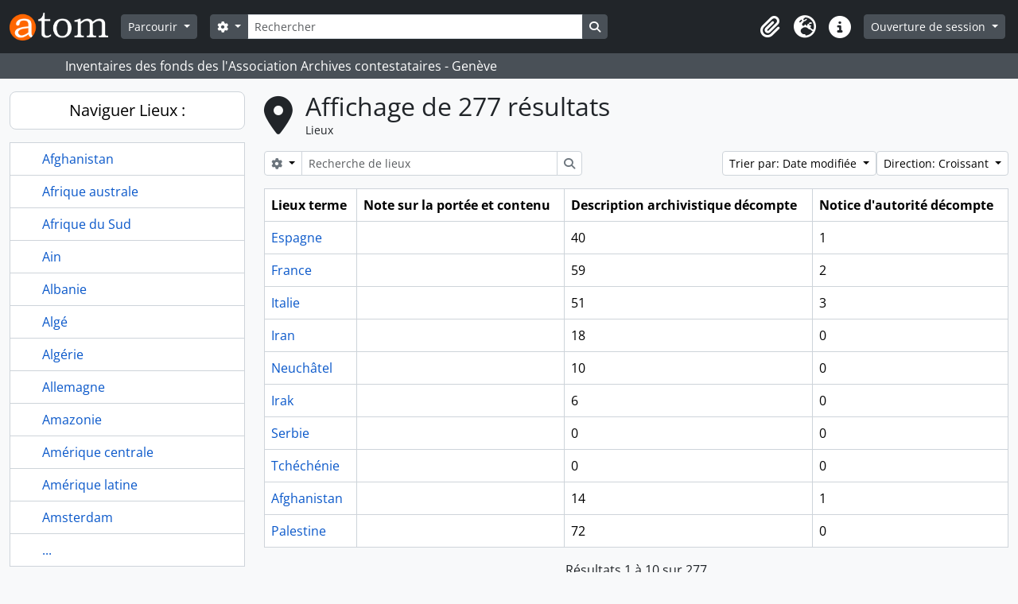

--- FILE ---
content_type: text/html; charset=utf-8
request_url: https://inventaires.archivescontestataires.ch/index.php/taxonomy/index/id/42
body_size: 6430
content:
<!DOCTYPE html>
<html lang="fr" dir="ltr">
  <head>
        <meta charset="utf-8">
    <meta name="viewport" content="width=device-width, initial-scale=1">
    <title>Lieux - Archives contestataires</title>
        <link rel="shortcut icon" href="/favicon.ico">
    <script defer src="/dist/js/vendor.bundle.51cf3c3989802bda6211.js"></script><script defer src="/dist/js/arDominionB5Plugin.bundle.ee01f345bf45cf8bd842.js"></script><link href="/dist/css/arDominionB5Plugin.bundle.5e47f9f2330e33f54f04.css" rel="stylesheet">
      </head>
  <body class="d-flex flex-column min-vh-100 taxonomy index show-edit-tooltips">
        <div class="visually-hidden-focusable p-3 border-bottom">
  <a class="btn btn-sm btn-secondary" href="#main-column">
    Skip to main content  </a>
</div>
    



<header id="top-bar" class="navbar navbar-expand-lg navbar-dark bg-dark" role="navigation" aria-label="Main navigation">
  <div class="container-fluid">
          <a class="navbar-brand d-flex flex-wrap flex-lg-nowrap align-items-center py-0 me-0" href="/index.php/" title="Accueil" rel="home">
                  <img alt="AtoM logo" class="d-inline-block my-2 me-3" height="35" src="/plugins/arDominionB5Plugin/images/logo.png" />                      </a>
        <button class="navbar-toggler atom-btn-secondary my-2 me-1 px-1" type="button" data-bs-toggle="collapse" data-bs-target="#navbar-content" aria-controls="navbar-content" aria-expanded="false">
      <i 
        class="fas fa-2x fa-fw fa-bars" 
        data-bs-toggle="tooltip"
        data-bs-placement="bottom"
        title="Toggle navigation"
        aria-hidden="true">
      </i>
      <span class="visually-hidden">Toggle navigation</span>
    </button>
    <div class="collapse navbar-collapse flex-wrap justify-content-end me-1" id="navbar-content">
      <div class="d-flex flex-wrap flex-lg-nowrap flex-grow-1">
        <div class="dropdown my-2 me-3">
  <button class="btn btn-sm atom-btn-secondary dropdown-toggle" type="button" id="browse-menu" data-bs-toggle="dropdown" aria-expanded="false">
    Parcourir  </button>
  <ul class="dropdown-menu mt-2" aria-labelledby="browse-menu">
    <li>
      <h6 class="dropdown-header">
        Parcourir      </h6>
    </li>
                  <li id="node_browseInformationObjects">
          <a class="dropdown-item" href="/index.php/informationobject/browse" title="Descriptions archivistiques">Descriptions archivistiques</a>        </li>
                        <li id="node_browseActors">
          <a class="dropdown-item" href="/index.php/actor/browse" title="Notices d&#039;autorité">Notices d&#039;autorité</a>        </li>
                        <li id="node_browseRepositories">
          <a class="dropdown-item" href="/index.php/repository/browse" title="Services d&#039;archives">Services d&#039;archives</a>        </li>
                        <li id="node_browseFunctions">
          <a class="dropdown-item" href="/index.php/function/browse" title="Fonctions">Fonctions</a>        </li>
                        <li id="node_browseSubjects">
          <a class="dropdown-item" href="/index.php/taxonomy/index/id/35" title="Sujets">Sujets</a>        </li>
                        <li id="node_browsePlaces">
          <a class="dropdown-item" href="/index.php/taxonomy/index/id/42" title="Lieux">Lieux</a>        </li>
                        <li id="node_browseDigitalObjects">
          <a class="dropdown-item" href="/index.php/informationobject/browse?view=card&amp;onlyMedia=1&amp;topLod=0" title="Documents numériques">Documents numériques</a>        </li>
            </ul>
</div>
        <form
  id="search-box"
  class="d-flex flex-grow-1 my-2"
  role="search"
  action="/index.php/informationobject/browse">
  <h2 class="visually-hidden">Rechercher</h2>
  <input type="hidden" name="topLod" value="0">
  <input type="hidden" name="sort" value="relevance">
  <div class="input-group flex-nowrap">
    <button
      id="search-box-options"
      class="btn btn-sm atom-btn-secondary dropdown-toggle"
      type="button"
      data-bs-toggle="dropdown"
      data-bs-auto-close="outside"
      aria-expanded="false">
      <i class="fas fa-cog" aria-hidden="true"></i>
      <span class="visually-hidden">Search options</span>
    </button>
    <div class="dropdown-menu mt-2" aria-labelledby="search-box-options">
              <div class="px-3 py-2">
          <div class="form-check">
            <input
              class="form-check-input"
              type="radio"
              name="repos"
              id="search-realm-global"
              checked
              value>
            <label class="form-check-label" for="search-realm-global">
              Recherche générale            </label>
          </div>
                            </div>
        <div class="dropdown-divider"></div>
            <a class="dropdown-item" href="/index.php/informationobject/browse?showAdvanced=1&topLod=0">
        Recherche avancée      </a>
    </div>
    <input
      id="search-box-input"
      class="form-control form-control-sm dropdown-toggle"
      type="search"
      name="query"
      autocomplete="off"
      value=""
      placeholder="Rechercher"
      data-url="/index.php/search/autocomplete"
      data-bs-toggle="dropdown"
      aria-label="Rechercher"
      aria-expanded="false">
    <ul id="search-box-results" class="dropdown-menu mt-2" aria-labelledby="search-box-input"></ul>
    <button class="btn btn-sm atom-btn-secondary" type="submit">
      <i class="fas fa-search" aria-hidden="true"></i>
      <span class="visually-hidden">Search in browse page</span>
    </button>
  </div>
</form>
      </div>
      <div class="d-flex flex-nowrap flex-column flex-lg-row align-items-strech align-items-lg-center">
        <ul class="navbar-nav mx-lg-2">
                    <li class="nav-item dropdown d-flex flex-column">
  <a
    class="nav-link dropdown-toggle d-flex align-items-center p-0"
    href="#"
    id="clipboard-menu"
    role="button"
    data-bs-toggle="dropdown"
    aria-expanded="false"
    data-total-count-label="records added"
    data-alert-close="Fermer"
    data-load-alert-message="Une erreur s'est produite lors du chargement du contenu du presse-papier."
    data-export-alert-message="Le presse-papier est vide pour ce type d'entité."
    data-export-check-url="/index.php/clipboard/exportCheck"
    data-delete-alert-message="Note : les éléments désélectionnés seront retirés du presse-papier lorsque la page sera actualisée. Vous pouvez les sélectionner à nouveau ou actualiser la page pour les retirer complètement. L'utilisation de l'aperçu d'impression actualisera également la page, les éléments désélectionnés seront donc perdus !">
    <i
      class="fas fa-2x fa-fw fa-paperclip px-0 px-lg-2 py-2"
      data-bs-toggle="tooltip"
      data-bs-placement="bottom"
      data-bs-custom-class="d-none d-lg-block"
      title="Presse-papier"
      aria-hidden="true">
    </i>
    <span class="d-lg-none mx-1" aria-hidden="true">
      Presse-papier    </span>
    <span class="visually-hidden">
      Presse-papier    </span>
  </a>
  <ul class="dropdown-menu dropdown-menu-end mb-2" aria-labelledby="clipboard-menu">
    <li>
      <h6 class="dropdown-header">
        Presse-papier      </h6>
    </li>
    <li class="text-muted text-nowrap px-3 pb-2">
      <span
        id="counts-block"
        data-information-object-label="Description archivistique"
        data-actor-object-label="Notice d'autorité"
        data-repository-object-label="Service d'archives">
      </span>
    </li>
                  <li id="node_clearClipboard">
          <a class="dropdown-item" href="/index.php/" title="Effacer toutes les sélections">Effacer toutes les sélections</a>        </li>
                        <li id="node_goToClipboard">
          <a class="dropdown-item" href="/index.php/clipboard/view" title="Aller au presse-papier">Aller au presse-papier</a>        </li>
                        <li id="node_loadClipboard">
          <a class="dropdown-item" href="/index.php/clipboard/load" title="Charge le presse-papier">Charge le presse-papier</a>        </li>
                        <li id="node_saveClipboard">
          <a class="dropdown-item" href="/index.php/clipboard/save" title="Sauvegarder le presse-papier">Sauvegarder le presse-papier</a>        </li>
            </ul>
</li>
                      <li class="nav-item dropdown d-flex flex-column">
  <a
    class="nav-link dropdown-toggle d-flex align-items-center p-0"
    href="#"
    id="language-menu"
    role="button"
    data-bs-toggle="dropdown"
    aria-expanded="false">
    <i
      class="fas fa-2x fa-fw fa-globe-europe px-0 px-lg-2 py-2"
      data-bs-toggle="tooltip"
      data-bs-placement="bottom"
      data-bs-custom-class="d-none d-lg-block"
      title="Langue"
      aria-hidden="true">
    </i>
    <span class="d-lg-none mx-1" aria-hidden="true">
      Langue    </span>
    <span class="visually-hidden">
      Langue    </span>  
  </a>
  <ul class="dropdown-menu dropdown-menu-end mb-2" aria-labelledby="language-menu">
    <li>
      <h6 class="dropdown-header">
        Langue      </h6>
    </li>
          <li>
        <a class="dropdown-item" href="/index.php/taxonomy/index/id/42?sf_culture=en&amp;limit=10&amp;page=1&amp;sort=referenceCode&amp;sortDir=asc" title="English">English</a>      </li>
          <li>
        <a class="dropdown-item" href="/index.php/taxonomy/index/id/42?sf_culture=fr&amp;limit=10&amp;page=1&amp;sort=referenceCode&amp;sortDir=asc" title="Français">Français</a>      </li>
      </ul>
</li>
                    <li class="nav-item dropdown d-flex flex-column">
  <a
    class="nav-link dropdown-toggle d-flex align-items-center p-0"
    href="#"
    id="quick-links-menu"
    role="button"
    data-bs-toggle="dropdown"
    aria-expanded="false">
    <i
      class="fas fa-2x fa-fw fa-info-circle px-0 px-lg-2 py-2"
      data-bs-toggle="tooltip"
      data-bs-placement="bottom"
      data-bs-custom-class="d-none d-lg-block"
      title="Liens rapides"
      aria-hidden="true">
    </i>
    <span class="d-lg-none mx-1" aria-hidden="true">
      Liens rapides    </span> 
    <span class="visually-hidden">
      Liens rapides    </span>
  </a>
  <ul class="dropdown-menu dropdown-menu-end mb-2" aria-labelledby="quick-links-menu">
    <li>
      <h6 class="dropdown-header">
        Liens rapides      </h6>
    </li>
                  <li id="node_home">
          <a class="dropdown-item" href="/index.php/" title="Accueil">Accueil</a>        </li>
                        <li id="node_about">
          <a class="dropdown-item" href="/index.php/about" title="À propos">À propos</a>        </li>
                        <li id="node_privacy">
          <a class="dropdown-item" href="/index.php/privacy" title="Politique de confidentialité">Politique de confidentialité</a>        </li>
                        <li id="node_help">
          <a class="dropdown-item" href="http://docs.accesstomemory.org/" title="Aide">Aide</a>        </li>
                                          </ul>
</li>
        </ul>
              <div class="dropdown my-2">
    <button class="btn btn-sm atom-btn-secondary dropdown-toggle" type="button" id="user-menu" data-bs-toggle="dropdown" data-bs-auto-close="outside" aria-expanded="false">
      Ouverture de session    </button>
    <div class="dropdown-menu dropdown-menu-lg-end mt-2" aria-labelledby="user-menu">
      <div>
        <h6 class="dropdown-header">
          Avez-vous un compte ?        </h6>
      </div>
      <form class="mx-3 my-2" action="/index.php/user/login" method="post">        <input type="hidden" name="_csrf_token" value="e21baaaac1999025df59c80e9ac1fce1" id="csrf_token" /><input type="hidden" name="next" value="https://inventaires.archivescontestataires.ch/index.php/taxonomy/index/id/42" id="next" />        <div class="mb-3"><label class="form-label" for="email">Courriel<span aria-hidden="true" class="text-primary ms-1"><strong>*</strong></span><span class="visually-hidden">This field is required.</span></label><input type="text" name="email" class="form-control-sm form-control" id="email" /></div>        <div class="mb-3"><label class="form-label" for="password">Mot de passe<span aria-hidden="true" class="text-primary ms-1"><strong>*</strong></span><span class="visually-hidden">This field is required.</span></label><input type="password" name="password" class="form-control-sm form-control" autocomplete="off" id="password" /></div>        <button class="btn btn-sm atom-btn-secondary" type="submit">
          Ouverture de session        </button>
      </form>
    </div>
  </div>
      </div>
    </div>
  </div>
</header>

  <div class="bg-secondary text-white">
    <div class="container-xl py-1">
      Inventaires des fonds des l&#039;Association Archives contestataires - Genève    </div>
  </div>
    
<div id="wrapper" class="container-xxl pt-3 flex-grow-1">
            <div class="row">
    <div id="sidebar" class="col-md-3">
        
<h2 class="d-grid">
  <button
    class="btn btn-lg atom-btn-white text-wrap"
    type="button"
    data-bs-toggle="collapse"
    data-bs-target="#collapse-treeview"
    aria-expanded="true"
    aria-controls="collapse-treeview">
    Naviguer Lieux :  </button>
</h2>

<div class="collapse show" id="collapse-treeview">

  
  <div class="tab-content mb-3" id="treeview-content">

    <div class="tab-pane fade show active" id="treeview" role="tabpanel" aria-labelledby="treeview-tab" data-current-id="3402" data-browser="false">

      <ul class="list-group rounded-0">

                              
        
          
                                
        
        <li class="list-group-item" data-xhr-location="/index.php/afghanistan/term/treeView" data-content="Afghanistan"><span class="text text-truncate"><a href="/index.php/afghanistan" title="Afghanistan">Afghanistan</a></span></li>
        
                                    <li class="list-group-item" data-xhr-location="/index.php/afrique-australe/term/treeView" data-content="Afrique australe"><span class="text text-truncate"><a href="/index.php/afrique-australe" title="Afrique australe">Afrique australe</a></span></li>                          <li class="list-group-item" data-xhr-location="/index.php/afrique-du-sud/term/treeView" data-content="Afrique du Sud"><span class="text text-truncate"><a href="/index.php/afrique-du-sud" title="Afrique du Sud">Afrique du Sud</a></span></li>                          <li class="list-group-item" data-xhr-location="/index.php/ain/term/treeView" data-content="Ain"><span class="text text-truncate"><a href="/index.php/ain" title="Ain">Ain</a></span></li>                          <li class="list-group-item" data-xhr-location="/index.php/albanie/term/treeView" data-content="Albanie"><span class="text text-truncate"><a href="/index.php/albanie" title="Albanie">Albanie</a></span></li>                          <li class="list-group-item" data-xhr-location="/index.php/alg/term/treeView" data-content="Algé"><span class="text text-truncate"><a href="/index.php/alg" title="Algé">Algé</a></span></li>                          <li class="list-group-item" data-xhr-location="/index.php/alg-rie-2/term/treeView" data-content="Algérie"><span class="text text-truncate"><a href="/index.php/alg-rie-2" title="Algérie">Algérie</a></span></li>                          <li class="list-group-item" data-xhr-location="/index.php/allemagne-2/term/treeView" data-content="Allemagne"><span class="text text-truncate"><a href="/index.php/allemagne-2" title="Allemagne">Allemagne</a></span></li>                          <li class="list-group-item" data-xhr-location="/index.php/amazonie/term/treeView" data-content="Amazonie"><span class="text text-truncate"><a href="/index.php/amazonie" title="Amazonie">Amazonie</a></span></li>                          <li class="list-group-item" data-xhr-location="/index.php/am-rique-centrale/term/treeView" data-content="Amérique centrale"><span class="text text-truncate"><a href="/index.php/am-rique-centrale" title="Amérique centrale">Amérique centrale</a></span></li>                          <li class="list-group-item" data-xhr-location="/index.php/am-rique-latine/term/treeView" data-content="Amérique latine"><span class="text text-truncate"><a href="/index.php/am-rique-latine" title="Amérique latine">Amérique latine</a></span></li>                          <li class="list-group-item" data-xhr-location="/index.php/amsterdam/term/treeView" data-content="Amsterdam"><span class="text text-truncate"><a href="/index.php/amsterdam" title="Amsterdam">Amsterdam</a></span></li>                      
                                <li class="list-group-item more" data-xhr-location="/index.php/amsterdam/term/treeView" data-content=""><span class="text text-truncate"><a href="#">...</a></span></li>          
        
      </ul>

    </div>

    
  </div>

</div>
    </div>
    <div id="main-column" role="main" class="col-md-9">
        <div class="multiline-header d-flex align-items-center mb-3">
          <i class="fas fa-3x fa-map-marker-alt me-3" aria-hidden="true"></i>
        <div class="d-flex flex-column">
      <h1 class="mb-0" aria-describedby="heading-label">
        Affichage de 277 résultats      </h1>
      <span class="small" id="heading-label">
        Lieux      </span>
    </div>
  </div>
        <div class="d-flex flex-wrap gap-2 mb-3">
    <form
  id="inline-search"
  method="get"
  action="/index.php/places"
  role="search"
  aria-label="Lieux">

  
  <div class="input-group flex-nowrap">
          
      <button
        id="inline-search-options"
        class="btn btn-sm atom-btn-white dropdown-toggle"
        type="button"
        data-bs-toggle="dropdown"
        data-bs-auto-close="outside"
        aria-expanded="false">
        <i class="fas fa-cog" aria-hidden="true"></i>
        <span class="visually-hidden">Search options</span>
      </button>
      <div class="dropdown-menu mt-2" aria-labelledby="inline-search-options">
        <div class="px-3 py-2">
                      <div class="form-check">
              <input
                class="form-check-input"
                type="radio"
                name="subqueryField"
                id="option-allLabels"
                checked                value="allLabels">
              <label class="form-check-label" for="option-allLabels">
                Toutes les étiquettes              </label>
            </div>
                      <div class="form-check">
              <input
                class="form-check-input"
                type="radio"
                name="subqueryField"
                id="option-preferredLabel"
                                value="preferredLabel">
              <label class="form-check-label" for="option-preferredLabel">
                Étiquettes préférées              </label>
            </div>
                      <div class="form-check">
              <input
                class="form-check-input"
                type="radio"
                name="subqueryField"
                id="option-useForLabels"
                                value="useForLabels">
              <label class="form-check-label" for="option-useForLabels">
                Vedette « Employé pour »              </label>
            </div>
                  </div>
      </div>
    
    <input
      class="form-control form-control-sm"
      type="search"
      name="subquery"
      value=""
      placeholder="Recherche de lieux"
      aria-label="Recherche de lieux">

    
    <button class="btn btn-sm atom-btn-white" type="submit">
      <i class="fas fa-search" aria-hidden="true"></i>
      <span class="visually-hidden">Rechercher</span>
    </button>
  </div>

</form>

    <div class="d-flex flex-wrap gap-2 ms-auto">
      
<div class="dropdown d-inline-block">
  <button class="btn btn-sm atom-btn-white dropdown-toggle text-wrap" type="button" id="sort-button" data-bs-toggle="dropdown" aria-expanded="false">
    Trier par: Date modifiée  </button>
  <ul class="dropdown-menu dropdown-menu-end mt-2" aria-labelledby="sort-button">
          <li>
        <a
          href="/index.php/taxonomy/index/id/42?sort=lastUpdated&limit=10&page=1&sortDir=asc"
          class="dropdown-item active">
          Date modifiée        </a>
      </li>
          <li>
        <a
          href="/index.php/taxonomy/index/id/42?sort=alphabetic&limit=10&page=1&sortDir=asc"
          class="dropdown-item">
          Nom        </a>
      </li>
      </ul>
</div>


<div class="dropdown d-inline-block">
  <button class="btn btn-sm atom-btn-white dropdown-toggle text-wrap" type="button" id="sortDir-button" data-bs-toggle="dropdown" aria-expanded="false">
    Direction: Croissant  </button>
  <ul class="dropdown-menu dropdown-menu-end mt-2" aria-labelledby="sortDir-button">
          <li>
        <a
          href="/index.php/taxonomy/index/id/42?sortDir=asc&limit=10&page=1&sort=referenceCode"
          class="dropdown-item active">
          Croissant        </a>
      </li>
          <li>
        <a
          href="/index.php/taxonomy/index/id/42?sortDir=desc&limit=10&page=1&sort=referenceCode"
          class="dropdown-item">
          Décroissant        </a>
      </li>
      </ul>
</div>
    </div>
  </div>
        <div class="table-responsive mb-3">
    <table class="table table-bordered mb-0">
      <thead>
        <tr>
          <th>
            Lieux terme          </th><th>
            Note sur la portée et contenu          </th>
                      <th>Description archivistique décompte</th>
                                <th>Notice d'autorité décompte</th>
                  </tr>
      </thead>
      <tbody>
                            <tr>
            <td>
                              <a href="/index.php/espagne" title="Espagne">Espagne</a>              
              
              
            </td><td>
              
            </td>
                          <td>40</td>
                                      <td>1</td>
                      </tr>
                            <tr>
            <td>
                              <a href="/index.php/france" title="France">France</a>              
              
              
            </td><td>
              
            </td>
                          <td>59</td>
                                      <td>2</td>
                      </tr>
                            <tr>
            <td>
                              <a href="/index.php/italie" title="Italie">Italie</a>              
              
              
            </td><td>
              
            </td>
                          <td>51</td>
                                      <td>3</td>
                      </tr>
                            <tr>
            <td>
                              <a href="/index.php/iran" title="Iran">Iran</a>              
              
              
            </td><td>
              
            </td>
                          <td>18</td>
                                      <td>0</td>
                      </tr>
                            <tr>
            <td>
                              <a href="/index.php/neuch-tel" title="Neuchâtel">Neuchâtel</a>              
              
              
            </td><td>
              
            </td>
                          <td>10</td>
                                      <td>0</td>
                      </tr>
                            <tr>
            <td>
                              <a href="/index.php/irak" title="Irak">Irak</a>              
              
              
            </td><td>
              
            </td>
                          <td>6</td>
                                      <td>0</td>
                      </tr>
                            <tr>
            <td>
                              <a href="/index.php/serbie" title="Serbie">Serbie</a>              
              
              
            </td><td>
              
            </td>
                          <td>0</td>
                                      <td>0</td>
                      </tr>
                            <tr>
            <td>
                              <a href="/index.php/tch-ch-nie" title="Tchéchénie">Tchéchénie</a>              
              
              
            </td><td>
              
            </td>
                          <td>0</td>
                                      <td>0</td>
                      </tr>
                            <tr>
            <td>
                              <a href="/index.php/afghanistan" title="Afghanistan">Afghanistan</a>              
              
              
            </td><td>
              
            </td>
                          <td>14</td>
                                      <td>1</td>
                      </tr>
                            <tr>
            <td>
                              <a href="/index.php/palestine-2" title="Palestine">Palestine</a>              
              
              
            </td><td>
              
            </td>
                          <td>72</td>
                                      <td>0</td>
                      </tr>
              </tbody>
    </table>
  </div>
      
  <nav aria-label="Page navigation">

  <div class="result-count text-center mb-2">
          Résultats 1 à 10 sur 277      </div>

  <ul class="pagination justify-content-center">

    
          <li class="page-item disabled">
        <a class="page-link" href="#" tabindex="-1" aria-disabled="true">Précédent</a>
      </li>
    
    
      
                  <li class="page-item active d-none d-sm-block" aria-current="page">
            <span class="page-link">1</span>
          </li>
        
                  
      
              <li class="page-item d-none d-sm-block">
          <a class="page-link" title="Aller à la page 2" href="/index.php/taxonomy/index/id/42?page=2&amp;limit=10&amp;sort=referenceCode&amp;sortDir=asc">2</a>        </li>
      
    
      
              <li class="page-item d-none d-sm-block">
          <a class="page-link" title="Aller à la page 3" href="/index.php/taxonomy/index/id/42?page=3&amp;limit=10&amp;sort=referenceCode&amp;sortDir=asc">3</a>        </li>
      
    
      
              <li class="page-item d-none d-sm-block">
          <a class="page-link" title="Aller à la page 4" href="/index.php/taxonomy/index/id/42?page=4&amp;limit=10&amp;sort=referenceCode&amp;sortDir=asc">4</a>        </li>
      
    
      
              <li class="page-item d-none d-sm-block">
          <a class="page-link" title="Aller à la page 5" href="/index.php/taxonomy/index/id/42?page=5&amp;limit=10&amp;sort=referenceCode&amp;sortDir=asc">5</a>        </li>
      
    
      
              <li class="page-item d-none d-sm-block">
          <a class="page-link" title="Aller à la page 6" href="/index.php/taxonomy/index/id/42?page=6&amp;limit=10&amp;sort=referenceCode&amp;sortDir=asc">6</a>        </li>
      
    
      
              <li class="page-item d-none d-sm-block">
          <a class="page-link" title="Aller à la page 7" href="/index.php/taxonomy/index/id/42?page=7&amp;limit=10&amp;sort=referenceCode&amp;sortDir=asc">7</a>        </li>
      
    
          <li class="page-item disabled dots d-none d-sm-block">
        <span class="page-link">...</span>
      </li>
      <li class="page-item d-none d-sm-block">
        <a class="page-link" href="/index.php/taxonomy/index/id/42?page=28&amp;limit=10&amp;sort=referenceCode&amp;sortDir=asc" title="28">28</a>      </li>
    
          <li class="page-item">
        <a class="page-link" href="/index.php/taxonomy/index/id/42?page=2&amp;limit=10&amp;sort=referenceCode&amp;sortDir=asc" title="Suivant">Suivant</a>      </li>
    
  </ul>

</nav>

  
    </div>
  </div>
</div>

        <footer>

  
  
  <div id="print-date">
    Imprimé : 2026-01-26  </div>

  <div id="js-i18n">
    <div id="read-more-less-links"
      data-read-more-text="Read more" 
      data-read-less-text="Read less">
    </div>
  </div>

</footer>
  </body>
</html>
